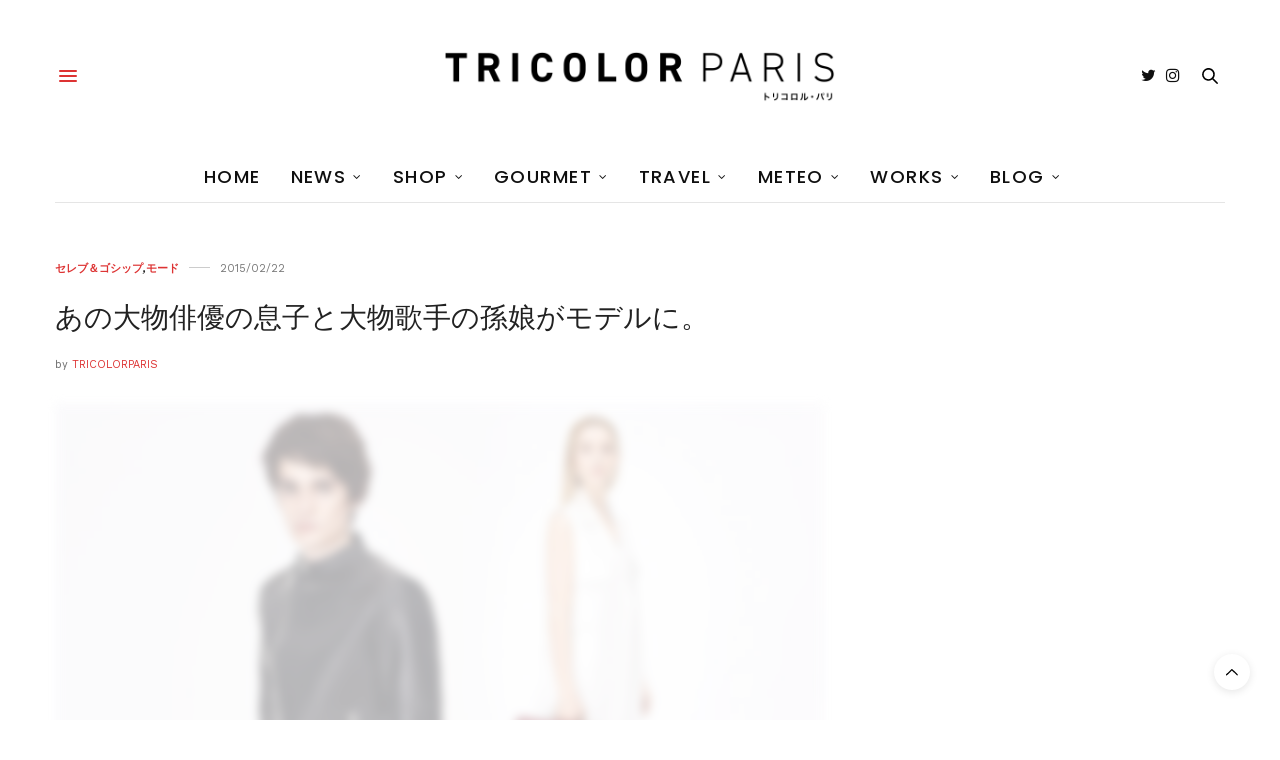

--- FILE ---
content_type: text/html; charset=utf-8
request_url: https://www.google.com/recaptcha/api2/aframe
body_size: 266
content:
<!DOCTYPE HTML><html><head><meta http-equiv="content-type" content="text/html; charset=UTF-8"></head><body><script nonce="SJ3fUjRlnIh_ZrBoAzXsBg">/** Anti-fraud and anti-abuse applications only. See google.com/recaptcha */ try{var clients={'sodar':'https://pagead2.googlesyndication.com/pagead/sodar?'};window.addEventListener("message",function(a){try{if(a.source===window.parent){var b=JSON.parse(a.data);var c=clients[b['id']];if(c){var d=document.createElement('img');d.src=c+b['params']+'&rc='+(localStorage.getItem("rc::a")?sessionStorage.getItem("rc::b"):"");window.document.body.appendChild(d);sessionStorage.setItem("rc::e",parseInt(sessionStorage.getItem("rc::e")||0)+1);localStorage.setItem("rc::h",'1768969697179');}}}catch(b){}});window.parent.postMessage("_grecaptcha_ready", "*");}catch(b){}</script></body></html>

--- FILE ---
content_type: text/css
request_url: https://tricolorparis.com/wp-content/themes/thevoux-wp-child/wpp.css?ver=6.4.4.6.1570108867
body_size: 445
content:
/*
Wordpress Popular Posts plugin stylesheet
Developed by Hector Cabrera
cabrerahector.com | @cabrerahector

Use the following classes to style your popular posts list as you like.
*/

/* Styles the "Sorry, no data so far" message */
.wpp-no-data {
}

/* UL - Popular Posts container styles */
.wpp-list {	
	    counter-reset: wpp-ranking;
	    list-style: none;
}

	/* LI - Post container styles */
.wpp-list li:before {
    content: counter(wpp-ranking, decimal);
    counter-increment: wpp-ranking;
	background: #dd3333;
    font-size: 11px;
	color: #ffffff;
    line-height: 1;
    padding: 4px 8px;
    position: absolute;
    left: 0;
    z-index: 1;
    border: 0;
	margin-top: 0px;
}
.wpp-list li {
    overflow: hidden;
    float: none;
    clear: both;
    margin: 0 0px 10px 0;
    position:relative;
    white-space: nowrap;
		}
	
	/* Styles for the popular post in view */
	.wpp-list li a {
    display: inline-block;
	}

	.wpp-list li.current {
	}
	
		/* Thumbnail styles */
		.wpp-thumbnail {
			margin: 0 5px 0 0;
			border: none;
		}

		/* Title styles */
		.wpp-post-title {
    vertical-align:middle;
    margin: 0 8em 0 0;
    white-space: normal;
	font-size: 15px;	
		}

		/* Excerpt styles */
		.wpp-excerpt {
		}
		
		/* Stats tag styles */
		.wpp-meta, .post-stats {
			display: block;
			font-size: 0.8em;
			font-weight: bold;
		}
			
			/* Comments count styles */
			.wpp-comments {
			}
			
			/* Views count styles */
			.wpp-views {
			}
			
			/* Author styles */
			.wpp-author {
			}
			
			/* Post date styles */
			.wpp-date {
			}
			
			/* Post category styles */
			.wpp-category {
			}
		
		/* WP-PostRatings styles */
		.wpp-rating {
		}